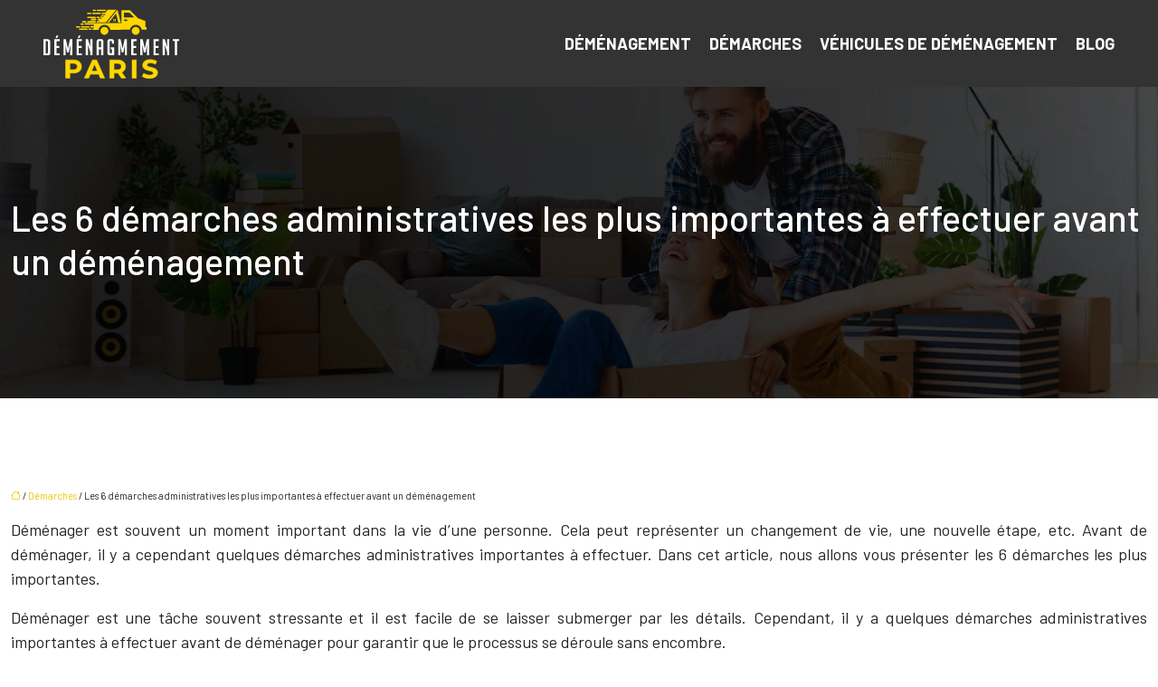

--- FILE ---
content_type: text/html; charset=UTF-8
request_url: https://www.demenagemement-paris.fr/les-6-demarches-administratives-les-plus-importantes-a-effectuer-avant-un-demenagement/
body_size: 10146
content:
<!DOCTYPE html>
<html lang="fr-FR">
<head>
<meta charset="UTF-8" />
<meta name="viewport" content="width=device-width">
<link rel="shortcut icon" href="/wp-content/uploads/2022/08/favicon.svg" />
<script type="application/ld+json">
{
    "@context": "https://schema.org",
    "@graph": [
        {
            "@type": "WebSite",
            "@id": "https://www.demenagemement-paris.fr#website",
            "url": "https://www.demenagemement-paris.fr",
            "name": "demenagemement-paris",
            "inLanguage": "fr-FR",
            "publisher": {
                "@id": "https://www.demenagemement-paris.fr#organization"
            }
        },
        {
            "@type": "Organization",
            "@id": "https://www.demenagemement-paris.fr#organization",
            "name": "demenagemement-paris",
            "url": "https://www.demenagemement-paris.fr",
            "logo": {
                "@type": "ImageObject",
                "@id": "https://www.demenagemement-paris.fr#logo",
                "url": "https://www.demenagemement-paris.fr/wp-content/uploads/2022/08/logo.svg"
            }
        },
        {
            "@type": "Person",
            "@id": "https://www.demenagemement-paris.fr/author/demenagemement-paris#person",
            "name": "admin",
            "jobTitle": "Rédaction Web",
            "url": "https://www.demenagemement-paris.fr/author/demenagemement-paris",
            "worksFor": {
                "@id": "https://www.demenagemement-paris.fr#organization"
            },
            "image": {
                "@type": "ImageObject",
                "url": ""
            }
        },
        {
            "@type": "WebPage",
            "@id": "https://www.demenagemement-paris.fr/les-6-demarches-administratives-les-plus-importantes-a-effectuer-avant-un-demenagement/#webpage",
            "url": "https://www.demenagemement-paris.fr/les-6-demarches-administratives-les-plus-importantes-a-effectuer-avant-un-demenagement/",
            "name": "6 démarches administratives indispensables à effectuer avant de déménager",
            "isPartOf": {
                "@id": "https://www.demenagemement-paris.fr#website"
            },
            "breadcrumb": {
                "@id": "https://www.demenagemement-paris.fr/les-6-demarches-administratives-les-plus-importantes-a-effectuer-avant-un-demenagement/#breadcrumb"
            },
            "inLanguage": "fr_FR"
        },
        {
            "@type": "Article",
            "@id": "https://www.demenagemement-paris.fr/les-6-demarches-administratives-les-plus-importantes-a-effectuer-avant-un-demenagement/#article",
            "headline": "Les 6 démarches administratives les plus importantes à effectuer avant un déménagement",
            "description": "Quelles sont les meilleures démarches administratives à effectuer avant un déménagement ? Découvrez les six démarches les plus importantes à effectuer avant de déménager pour garantir une transition en douceur",
            "mainEntityOfPage": {
                "@id": "https://www.demenagemement-paris.fr/les-6-demarches-administratives-les-plus-importantes-a-effectuer-avant-un-demenagement/#webpage"
            },
            "wordCount": 1104,
            "isAccessibleForFree": true,
            "articleSection": [
                "Démarches"
            ],
            "datePublished": "2022-08-28T12:45:58+00:00",
            "author": {
                "@id": "https://www.demenagemement-paris.fr/author/demenagemement-paris#person"
            },
            "publisher": {
                "@id": "https://www.demenagemement-paris.fr#organization"
            },
            "inLanguage": "fr-FR"
        },
        {
            "@type": "BreadcrumbList",
            "@id": "https://www.demenagemement-paris.fr/les-6-demarches-administratives-les-plus-importantes-a-effectuer-avant-un-demenagement/#breadcrumb",
            "itemListElement": [
                {
                    "@type": "ListItem",
                    "position": 1,
                    "name": "Accueil",
                    "item": "https://www.demenagemement-paris.fr/"
                },
                {
                    "@type": "ListItem",
                    "position": 2,
                    "name": "Démarches",
                    "item": "https://www.demenagemement-paris.fr/demarches/"
                },
                {
                    "@type": "ListItem",
                    "position": 3,
                    "name": "Les 6 démarches administratives les plus importantes à effectuer avant un déménagement",
                    "item": "https://www.demenagemement-paris.fr/les-6-demarches-administratives-les-plus-importantes-a-effectuer-avant-un-demenagement/"
                }
            ]
        }
    ]
}</script>
<meta name='robots' content='max-image-preview:large' />
<title>6 démarches administratives indispensables à effectuer avant de déménager</title><meta name="description" content="Quelles sont les meilleures démarches administratives à effectuer avant un déménagement ? Découvrez les six démarches les plus importantes à effectuer avant de déménager pour garantir une transition en douceur"><link rel="alternate" title="oEmbed (JSON)" type="application/json+oembed" href="https://www.demenagemement-paris.fr/wp-json/oembed/1.0/embed?url=https%3A%2F%2Fwww.demenagemement-paris.fr%2Fles-6-demarches-administratives-les-plus-importantes-a-effectuer-avant-un-demenagement%2F" />
<link rel="alternate" title="oEmbed (XML)" type="text/xml+oembed" href="https://www.demenagemement-paris.fr/wp-json/oembed/1.0/embed?url=https%3A%2F%2Fwww.demenagemement-paris.fr%2Fles-6-demarches-administratives-les-plus-importantes-a-effectuer-avant-un-demenagement%2F&#038;format=xml" />
<style id='wp-img-auto-sizes-contain-inline-css' type='text/css'>
img:is([sizes=auto i],[sizes^="auto," i]){contain-intrinsic-size:3000px 1500px}
/*# sourceURL=wp-img-auto-sizes-contain-inline-css */
</style>
<style id='wp-block-library-inline-css' type='text/css'>
:root{--wp-block-synced-color:#7a00df;--wp-block-synced-color--rgb:122,0,223;--wp-bound-block-color:var(--wp-block-synced-color);--wp-editor-canvas-background:#ddd;--wp-admin-theme-color:#007cba;--wp-admin-theme-color--rgb:0,124,186;--wp-admin-theme-color-darker-10:#006ba1;--wp-admin-theme-color-darker-10--rgb:0,107,160.5;--wp-admin-theme-color-darker-20:#005a87;--wp-admin-theme-color-darker-20--rgb:0,90,135;--wp-admin-border-width-focus:2px}@media (min-resolution:192dpi){:root{--wp-admin-border-width-focus:1.5px}}.wp-element-button{cursor:pointer}:root .has-very-light-gray-background-color{background-color:#eee}:root .has-very-dark-gray-background-color{background-color:#313131}:root .has-very-light-gray-color{color:#eee}:root .has-very-dark-gray-color{color:#313131}:root .has-vivid-green-cyan-to-vivid-cyan-blue-gradient-background{background:linear-gradient(135deg,#00d084,#0693e3)}:root .has-purple-crush-gradient-background{background:linear-gradient(135deg,#34e2e4,#4721fb 50%,#ab1dfe)}:root .has-hazy-dawn-gradient-background{background:linear-gradient(135deg,#faaca8,#dad0ec)}:root .has-subdued-olive-gradient-background{background:linear-gradient(135deg,#fafae1,#67a671)}:root .has-atomic-cream-gradient-background{background:linear-gradient(135deg,#fdd79a,#004a59)}:root .has-nightshade-gradient-background{background:linear-gradient(135deg,#330968,#31cdcf)}:root .has-midnight-gradient-background{background:linear-gradient(135deg,#020381,#2874fc)}:root{--wp--preset--font-size--normal:16px;--wp--preset--font-size--huge:42px}.has-regular-font-size{font-size:1em}.has-larger-font-size{font-size:2.625em}.has-normal-font-size{font-size:var(--wp--preset--font-size--normal)}.has-huge-font-size{font-size:var(--wp--preset--font-size--huge)}.has-text-align-center{text-align:center}.has-text-align-left{text-align:left}.has-text-align-right{text-align:right}.has-fit-text{white-space:nowrap!important}#end-resizable-editor-section{display:none}.aligncenter{clear:both}.items-justified-left{justify-content:flex-start}.items-justified-center{justify-content:center}.items-justified-right{justify-content:flex-end}.items-justified-space-between{justify-content:space-between}.screen-reader-text{border:0;clip-path:inset(50%);height:1px;margin:-1px;overflow:hidden;padding:0;position:absolute;width:1px;word-wrap:normal!important}.screen-reader-text:focus{background-color:#ddd;clip-path:none;color:#444;display:block;font-size:1em;height:auto;left:5px;line-height:normal;padding:15px 23px 14px;text-decoration:none;top:5px;width:auto;z-index:100000}html :where(.has-border-color){border-style:solid}html :where([style*=border-top-color]){border-top-style:solid}html :where([style*=border-right-color]){border-right-style:solid}html :where([style*=border-bottom-color]){border-bottom-style:solid}html :where([style*=border-left-color]){border-left-style:solid}html :where([style*=border-width]){border-style:solid}html :where([style*=border-top-width]){border-top-style:solid}html :where([style*=border-right-width]){border-right-style:solid}html :where([style*=border-bottom-width]){border-bottom-style:solid}html :where([style*=border-left-width]){border-left-style:solid}html :where(img[class*=wp-image-]){height:auto;max-width:100%}:where(figure){margin:0 0 1em}html :where(.is-position-sticky){--wp-admin--admin-bar--position-offset:var(--wp-admin--admin-bar--height,0px)}@media screen and (max-width:600px){html :where(.is-position-sticky){--wp-admin--admin-bar--position-offset:0px}}

/*# sourceURL=wp-block-library-inline-css */
</style><style id='global-styles-inline-css' type='text/css'>
:root{--wp--preset--aspect-ratio--square: 1;--wp--preset--aspect-ratio--4-3: 4/3;--wp--preset--aspect-ratio--3-4: 3/4;--wp--preset--aspect-ratio--3-2: 3/2;--wp--preset--aspect-ratio--2-3: 2/3;--wp--preset--aspect-ratio--16-9: 16/9;--wp--preset--aspect-ratio--9-16: 9/16;--wp--preset--color--black: #000000;--wp--preset--color--cyan-bluish-gray: #abb8c3;--wp--preset--color--white: #ffffff;--wp--preset--color--pale-pink: #f78da7;--wp--preset--color--vivid-red: #cf2e2e;--wp--preset--color--luminous-vivid-orange: #ff6900;--wp--preset--color--luminous-vivid-amber: #fcb900;--wp--preset--color--light-green-cyan: #7bdcb5;--wp--preset--color--vivid-green-cyan: #00d084;--wp--preset--color--pale-cyan-blue: #8ed1fc;--wp--preset--color--vivid-cyan-blue: #0693e3;--wp--preset--color--vivid-purple: #9b51e0;--wp--preset--color--base: #f9f9f9;--wp--preset--color--base-2: #ffffff;--wp--preset--color--contrast: #111111;--wp--preset--color--contrast-2: #636363;--wp--preset--color--contrast-3: #A4A4A4;--wp--preset--color--accent: #cfcabe;--wp--preset--color--accent-2: #c2a990;--wp--preset--color--accent-3: #d8613c;--wp--preset--color--accent-4: #b1c5a4;--wp--preset--color--accent-5: #b5bdbc;--wp--preset--gradient--vivid-cyan-blue-to-vivid-purple: linear-gradient(135deg,rgb(6,147,227) 0%,rgb(155,81,224) 100%);--wp--preset--gradient--light-green-cyan-to-vivid-green-cyan: linear-gradient(135deg,rgb(122,220,180) 0%,rgb(0,208,130) 100%);--wp--preset--gradient--luminous-vivid-amber-to-luminous-vivid-orange: linear-gradient(135deg,rgb(252,185,0) 0%,rgb(255,105,0) 100%);--wp--preset--gradient--luminous-vivid-orange-to-vivid-red: linear-gradient(135deg,rgb(255,105,0) 0%,rgb(207,46,46) 100%);--wp--preset--gradient--very-light-gray-to-cyan-bluish-gray: linear-gradient(135deg,rgb(238,238,238) 0%,rgb(169,184,195) 100%);--wp--preset--gradient--cool-to-warm-spectrum: linear-gradient(135deg,rgb(74,234,220) 0%,rgb(151,120,209) 20%,rgb(207,42,186) 40%,rgb(238,44,130) 60%,rgb(251,105,98) 80%,rgb(254,248,76) 100%);--wp--preset--gradient--blush-light-purple: linear-gradient(135deg,rgb(255,206,236) 0%,rgb(152,150,240) 100%);--wp--preset--gradient--blush-bordeaux: linear-gradient(135deg,rgb(254,205,165) 0%,rgb(254,45,45) 50%,rgb(107,0,62) 100%);--wp--preset--gradient--luminous-dusk: linear-gradient(135deg,rgb(255,203,112) 0%,rgb(199,81,192) 50%,rgb(65,88,208) 100%);--wp--preset--gradient--pale-ocean: linear-gradient(135deg,rgb(255,245,203) 0%,rgb(182,227,212) 50%,rgb(51,167,181) 100%);--wp--preset--gradient--electric-grass: linear-gradient(135deg,rgb(202,248,128) 0%,rgb(113,206,126) 100%);--wp--preset--gradient--midnight: linear-gradient(135deg,rgb(2,3,129) 0%,rgb(40,116,252) 100%);--wp--preset--gradient--gradient-1: linear-gradient(to bottom, #cfcabe 0%, #F9F9F9 100%);--wp--preset--gradient--gradient-2: linear-gradient(to bottom, #C2A990 0%, #F9F9F9 100%);--wp--preset--gradient--gradient-3: linear-gradient(to bottom, #D8613C 0%, #F9F9F9 100%);--wp--preset--gradient--gradient-4: linear-gradient(to bottom, #B1C5A4 0%, #F9F9F9 100%);--wp--preset--gradient--gradient-5: linear-gradient(to bottom, #B5BDBC 0%, #F9F9F9 100%);--wp--preset--gradient--gradient-6: linear-gradient(to bottom, #A4A4A4 0%, #F9F9F9 100%);--wp--preset--gradient--gradient-7: linear-gradient(to bottom, #cfcabe 50%, #F9F9F9 50%);--wp--preset--gradient--gradient-8: linear-gradient(to bottom, #C2A990 50%, #F9F9F9 50%);--wp--preset--gradient--gradient-9: linear-gradient(to bottom, #D8613C 50%, #F9F9F9 50%);--wp--preset--gradient--gradient-10: linear-gradient(to bottom, #B1C5A4 50%, #F9F9F9 50%);--wp--preset--gradient--gradient-11: linear-gradient(to bottom, #B5BDBC 50%, #F9F9F9 50%);--wp--preset--gradient--gradient-12: linear-gradient(to bottom, #A4A4A4 50%, #F9F9F9 50%);--wp--preset--font-size--small: 13px;--wp--preset--font-size--medium: 20px;--wp--preset--font-size--large: 36px;--wp--preset--font-size--x-large: 42px;--wp--preset--spacing--20: min(1.5rem, 2vw);--wp--preset--spacing--30: min(2.5rem, 3vw);--wp--preset--spacing--40: min(4rem, 5vw);--wp--preset--spacing--50: min(6.5rem, 8vw);--wp--preset--spacing--60: min(10.5rem, 13vw);--wp--preset--spacing--70: 3.38rem;--wp--preset--spacing--80: 5.06rem;--wp--preset--spacing--10: 1rem;--wp--preset--shadow--natural: 6px 6px 9px rgba(0, 0, 0, 0.2);--wp--preset--shadow--deep: 12px 12px 50px rgba(0, 0, 0, 0.4);--wp--preset--shadow--sharp: 6px 6px 0px rgba(0, 0, 0, 0.2);--wp--preset--shadow--outlined: 6px 6px 0px -3px rgb(255, 255, 255), 6px 6px rgb(0, 0, 0);--wp--preset--shadow--crisp: 6px 6px 0px rgb(0, 0, 0);}:root { --wp--style--global--content-size: 1320px;--wp--style--global--wide-size: 1920px; }:where(body) { margin: 0; }.wp-site-blocks { padding-top: var(--wp--style--root--padding-top); padding-bottom: var(--wp--style--root--padding-bottom); }.has-global-padding { padding-right: var(--wp--style--root--padding-right); padding-left: var(--wp--style--root--padding-left); }.has-global-padding > .alignfull { margin-right: calc(var(--wp--style--root--padding-right) * -1); margin-left: calc(var(--wp--style--root--padding-left) * -1); }.has-global-padding :where(:not(.alignfull.is-layout-flow) > .has-global-padding:not(.wp-block-block, .alignfull)) { padding-right: 0; padding-left: 0; }.has-global-padding :where(:not(.alignfull.is-layout-flow) > .has-global-padding:not(.wp-block-block, .alignfull)) > .alignfull { margin-left: 0; margin-right: 0; }.wp-site-blocks > .alignleft { float: left; margin-right: 2em; }.wp-site-blocks > .alignright { float: right; margin-left: 2em; }.wp-site-blocks > .aligncenter { justify-content: center; margin-left: auto; margin-right: auto; }:where(.wp-site-blocks) > * { margin-block-start: 1.2rem; margin-block-end: 0; }:where(.wp-site-blocks) > :first-child { margin-block-start: 0; }:where(.wp-site-blocks) > :last-child { margin-block-end: 0; }:root { --wp--style--block-gap: 1.2rem; }:root :where(.is-layout-flow) > :first-child{margin-block-start: 0;}:root :where(.is-layout-flow) > :last-child{margin-block-end: 0;}:root :where(.is-layout-flow) > *{margin-block-start: 1.2rem;margin-block-end: 0;}:root :where(.is-layout-constrained) > :first-child{margin-block-start: 0;}:root :where(.is-layout-constrained) > :last-child{margin-block-end: 0;}:root :where(.is-layout-constrained) > *{margin-block-start: 1.2rem;margin-block-end: 0;}:root :where(.is-layout-flex){gap: 1.2rem;}:root :where(.is-layout-grid){gap: 1.2rem;}.is-layout-flow > .alignleft{float: left;margin-inline-start: 0;margin-inline-end: 2em;}.is-layout-flow > .alignright{float: right;margin-inline-start: 2em;margin-inline-end: 0;}.is-layout-flow > .aligncenter{margin-left: auto !important;margin-right: auto !important;}.is-layout-constrained > .alignleft{float: left;margin-inline-start: 0;margin-inline-end: 2em;}.is-layout-constrained > .alignright{float: right;margin-inline-start: 2em;margin-inline-end: 0;}.is-layout-constrained > .aligncenter{margin-left: auto !important;margin-right: auto !important;}.is-layout-constrained > :where(:not(.alignleft):not(.alignright):not(.alignfull)){max-width: var(--wp--style--global--content-size);margin-left: auto !important;margin-right: auto !important;}.is-layout-constrained > .alignwide{max-width: var(--wp--style--global--wide-size);}body .is-layout-flex{display: flex;}.is-layout-flex{flex-wrap: wrap;align-items: center;}.is-layout-flex > :is(*, div){margin: 0;}body .is-layout-grid{display: grid;}.is-layout-grid > :is(*, div){margin: 0;}body{--wp--style--root--padding-top: 0px;--wp--style--root--padding-right: var(--wp--preset--spacing--50);--wp--style--root--padding-bottom: 0px;--wp--style--root--padding-left: var(--wp--preset--spacing--50);}a:where(:not(.wp-element-button)){text-decoration: underline;}:root :where(a:where(:not(.wp-element-button)):hover){text-decoration: none;}:root :where(.wp-element-button, .wp-block-button__link){background-color: var(--wp--preset--color--contrast);border-radius: .33rem;border-color: var(--wp--preset--color--contrast);border-width: 0;color: var(--wp--preset--color--base);font-family: inherit;font-size: var(--wp--preset--font-size--small);font-style: normal;font-weight: 500;letter-spacing: inherit;line-height: inherit;padding-top: 0.6rem;padding-right: 1rem;padding-bottom: 0.6rem;padding-left: 1rem;text-decoration: none;text-transform: inherit;}:root :where(.wp-element-button:hover, .wp-block-button__link:hover){background-color: var(--wp--preset--color--contrast-2);border-color: var(--wp--preset--color--contrast-2);color: var(--wp--preset--color--base);}:root :where(.wp-element-button:focus, .wp-block-button__link:focus){background-color: var(--wp--preset--color--contrast-2);border-color: var(--wp--preset--color--contrast-2);color: var(--wp--preset--color--base);outline-color: var(--wp--preset--color--contrast);outline-offset: 2px;outline-style: dotted;outline-width: 1px;}:root :where(.wp-element-button:active, .wp-block-button__link:active){background-color: var(--wp--preset--color--contrast);color: var(--wp--preset--color--base);}:root :where(.wp-element-caption, .wp-block-audio figcaption, .wp-block-embed figcaption, .wp-block-gallery figcaption, .wp-block-image figcaption, .wp-block-table figcaption, .wp-block-video figcaption){color: var(--wp--preset--color--contrast-2);font-family: var(--wp--preset--font-family--body);font-size: 0.8rem;}.has-black-color{color: var(--wp--preset--color--black) !important;}.has-cyan-bluish-gray-color{color: var(--wp--preset--color--cyan-bluish-gray) !important;}.has-white-color{color: var(--wp--preset--color--white) !important;}.has-pale-pink-color{color: var(--wp--preset--color--pale-pink) !important;}.has-vivid-red-color{color: var(--wp--preset--color--vivid-red) !important;}.has-luminous-vivid-orange-color{color: var(--wp--preset--color--luminous-vivid-orange) !important;}.has-luminous-vivid-amber-color{color: var(--wp--preset--color--luminous-vivid-amber) !important;}.has-light-green-cyan-color{color: var(--wp--preset--color--light-green-cyan) !important;}.has-vivid-green-cyan-color{color: var(--wp--preset--color--vivid-green-cyan) !important;}.has-pale-cyan-blue-color{color: var(--wp--preset--color--pale-cyan-blue) !important;}.has-vivid-cyan-blue-color{color: var(--wp--preset--color--vivid-cyan-blue) !important;}.has-vivid-purple-color{color: var(--wp--preset--color--vivid-purple) !important;}.has-base-color{color: var(--wp--preset--color--base) !important;}.has-base-2-color{color: var(--wp--preset--color--base-2) !important;}.has-contrast-color{color: var(--wp--preset--color--contrast) !important;}.has-contrast-2-color{color: var(--wp--preset--color--contrast-2) !important;}.has-contrast-3-color{color: var(--wp--preset--color--contrast-3) !important;}.has-accent-color{color: var(--wp--preset--color--accent) !important;}.has-accent-2-color{color: var(--wp--preset--color--accent-2) !important;}.has-accent-3-color{color: var(--wp--preset--color--accent-3) !important;}.has-accent-4-color{color: var(--wp--preset--color--accent-4) !important;}.has-accent-5-color{color: var(--wp--preset--color--accent-5) !important;}.has-black-background-color{background-color: var(--wp--preset--color--black) !important;}.has-cyan-bluish-gray-background-color{background-color: var(--wp--preset--color--cyan-bluish-gray) !important;}.has-white-background-color{background-color: var(--wp--preset--color--white) !important;}.has-pale-pink-background-color{background-color: var(--wp--preset--color--pale-pink) !important;}.has-vivid-red-background-color{background-color: var(--wp--preset--color--vivid-red) !important;}.has-luminous-vivid-orange-background-color{background-color: var(--wp--preset--color--luminous-vivid-orange) !important;}.has-luminous-vivid-amber-background-color{background-color: var(--wp--preset--color--luminous-vivid-amber) !important;}.has-light-green-cyan-background-color{background-color: var(--wp--preset--color--light-green-cyan) !important;}.has-vivid-green-cyan-background-color{background-color: var(--wp--preset--color--vivid-green-cyan) !important;}.has-pale-cyan-blue-background-color{background-color: var(--wp--preset--color--pale-cyan-blue) !important;}.has-vivid-cyan-blue-background-color{background-color: var(--wp--preset--color--vivid-cyan-blue) !important;}.has-vivid-purple-background-color{background-color: var(--wp--preset--color--vivid-purple) !important;}.has-base-background-color{background-color: var(--wp--preset--color--base) !important;}.has-base-2-background-color{background-color: var(--wp--preset--color--base-2) !important;}.has-contrast-background-color{background-color: var(--wp--preset--color--contrast) !important;}.has-contrast-2-background-color{background-color: var(--wp--preset--color--contrast-2) !important;}.has-contrast-3-background-color{background-color: var(--wp--preset--color--contrast-3) !important;}.has-accent-background-color{background-color: var(--wp--preset--color--accent) !important;}.has-accent-2-background-color{background-color: var(--wp--preset--color--accent-2) !important;}.has-accent-3-background-color{background-color: var(--wp--preset--color--accent-3) !important;}.has-accent-4-background-color{background-color: var(--wp--preset--color--accent-4) !important;}.has-accent-5-background-color{background-color: var(--wp--preset--color--accent-5) !important;}.has-black-border-color{border-color: var(--wp--preset--color--black) !important;}.has-cyan-bluish-gray-border-color{border-color: var(--wp--preset--color--cyan-bluish-gray) !important;}.has-white-border-color{border-color: var(--wp--preset--color--white) !important;}.has-pale-pink-border-color{border-color: var(--wp--preset--color--pale-pink) !important;}.has-vivid-red-border-color{border-color: var(--wp--preset--color--vivid-red) !important;}.has-luminous-vivid-orange-border-color{border-color: var(--wp--preset--color--luminous-vivid-orange) !important;}.has-luminous-vivid-amber-border-color{border-color: var(--wp--preset--color--luminous-vivid-amber) !important;}.has-light-green-cyan-border-color{border-color: var(--wp--preset--color--light-green-cyan) !important;}.has-vivid-green-cyan-border-color{border-color: var(--wp--preset--color--vivid-green-cyan) !important;}.has-pale-cyan-blue-border-color{border-color: var(--wp--preset--color--pale-cyan-blue) !important;}.has-vivid-cyan-blue-border-color{border-color: var(--wp--preset--color--vivid-cyan-blue) !important;}.has-vivid-purple-border-color{border-color: var(--wp--preset--color--vivid-purple) !important;}.has-base-border-color{border-color: var(--wp--preset--color--base) !important;}.has-base-2-border-color{border-color: var(--wp--preset--color--base-2) !important;}.has-contrast-border-color{border-color: var(--wp--preset--color--contrast) !important;}.has-contrast-2-border-color{border-color: var(--wp--preset--color--contrast-2) !important;}.has-contrast-3-border-color{border-color: var(--wp--preset--color--contrast-3) !important;}.has-accent-border-color{border-color: var(--wp--preset--color--accent) !important;}.has-accent-2-border-color{border-color: var(--wp--preset--color--accent-2) !important;}.has-accent-3-border-color{border-color: var(--wp--preset--color--accent-3) !important;}.has-accent-4-border-color{border-color: var(--wp--preset--color--accent-4) !important;}.has-accent-5-border-color{border-color: var(--wp--preset--color--accent-5) !important;}.has-vivid-cyan-blue-to-vivid-purple-gradient-background{background: var(--wp--preset--gradient--vivid-cyan-blue-to-vivid-purple) !important;}.has-light-green-cyan-to-vivid-green-cyan-gradient-background{background: var(--wp--preset--gradient--light-green-cyan-to-vivid-green-cyan) !important;}.has-luminous-vivid-amber-to-luminous-vivid-orange-gradient-background{background: var(--wp--preset--gradient--luminous-vivid-amber-to-luminous-vivid-orange) !important;}.has-luminous-vivid-orange-to-vivid-red-gradient-background{background: var(--wp--preset--gradient--luminous-vivid-orange-to-vivid-red) !important;}.has-very-light-gray-to-cyan-bluish-gray-gradient-background{background: var(--wp--preset--gradient--very-light-gray-to-cyan-bluish-gray) !important;}.has-cool-to-warm-spectrum-gradient-background{background: var(--wp--preset--gradient--cool-to-warm-spectrum) !important;}.has-blush-light-purple-gradient-background{background: var(--wp--preset--gradient--blush-light-purple) !important;}.has-blush-bordeaux-gradient-background{background: var(--wp--preset--gradient--blush-bordeaux) !important;}.has-luminous-dusk-gradient-background{background: var(--wp--preset--gradient--luminous-dusk) !important;}.has-pale-ocean-gradient-background{background: var(--wp--preset--gradient--pale-ocean) !important;}.has-electric-grass-gradient-background{background: var(--wp--preset--gradient--electric-grass) !important;}.has-midnight-gradient-background{background: var(--wp--preset--gradient--midnight) !important;}.has-gradient-1-gradient-background{background: var(--wp--preset--gradient--gradient-1) !important;}.has-gradient-2-gradient-background{background: var(--wp--preset--gradient--gradient-2) !important;}.has-gradient-3-gradient-background{background: var(--wp--preset--gradient--gradient-3) !important;}.has-gradient-4-gradient-background{background: var(--wp--preset--gradient--gradient-4) !important;}.has-gradient-5-gradient-background{background: var(--wp--preset--gradient--gradient-5) !important;}.has-gradient-6-gradient-background{background: var(--wp--preset--gradient--gradient-6) !important;}.has-gradient-7-gradient-background{background: var(--wp--preset--gradient--gradient-7) !important;}.has-gradient-8-gradient-background{background: var(--wp--preset--gradient--gradient-8) !important;}.has-gradient-9-gradient-background{background: var(--wp--preset--gradient--gradient-9) !important;}.has-gradient-10-gradient-background{background: var(--wp--preset--gradient--gradient-10) !important;}.has-gradient-11-gradient-background{background: var(--wp--preset--gradient--gradient-11) !important;}.has-gradient-12-gradient-background{background: var(--wp--preset--gradient--gradient-12) !important;}.has-small-font-size{font-size: var(--wp--preset--font-size--small) !important;}.has-medium-font-size{font-size: var(--wp--preset--font-size--medium) !important;}.has-large-font-size{font-size: var(--wp--preset--font-size--large) !important;}.has-x-large-font-size{font-size: var(--wp--preset--font-size--x-large) !important;}
/*# sourceURL=global-styles-inline-css */
</style>

<link rel='stylesheet' id='default-css' href='https://www.demenagemement-paris.fr/wp-content/themes/factory-templates-4/style.css?ver=c9b28de7cdc3dbcd5800f2021ff3abc9' type='text/css' media='all' />
<link rel='stylesheet' id='bootstrap5-css' href='https://www.demenagemement-paris.fr/wp-content/themes/factory-templates-4/css/bootstrap.min.css?ver=c9b28de7cdc3dbcd5800f2021ff3abc9' type='text/css' media='all' />
<link rel='stylesheet' id='bootstrap-icon-css' href='https://www.demenagemement-paris.fr/wp-content/themes/factory-templates-4/css/bootstrap-icons.css?ver=c9b28de7cdc3dbcd5800f2021ff3abc9' type='text/css' media='all' />
<link rel='stylesheet' id='global-css' href='https://www.demenagemement-paris.fr/wp-content/themes/factory-templates-4/css/global.css?ver=c9b28de7cdc3dbcd5800f2021ff3abc9' type='text/css' media='all' />
<link rel='stylesheet' id='light-theme-css' href='https://www.demenagemement-paris.fr/wp-content/themes/factory-templates-4/css/light.css?ver=c9b28de7cdc3dbcd5800f2021ff3abc9' type='text/css' media='all' />
<script type="text/javascript" src="https://code.jquery.com/jquery-3.2.1.min.js?ver=c9b28de7cdc3dbcd5800f2021ff3abc9" id="jquery3.2.1-js"></script>
<script type="text/javascript" src="https://www.demenagemement-paris.fr/wp-content/themes/factory-templates-4/js/fn.js?ver=c9b28de7cdc3dbcd5800f2021ff3abc9" id="default_script-js"></script>
<link rel="https://api.w.org/" href="https://www.demenagemement-paris.fr/wp-json/" /><link rel="alternate" title="JSON" type="application/json" href="https://www.demenagemement-paris.fr/wp-json/wp/v2/posts/530" /><link rel="EditURI" type="application/rsd+xml" title="RSD" href="https://www.demenagemement-paris.fr/xmlrpc.php?rsd" />
<link rel="canonical" href="https://www.demenagemement-paris.fr/les-6-demarches-administratives-les-plus-importantes-a-effectuer-avant-un-demenagement/" />
<link rel='shortlink' href='https://www.demenagemement-paris.fr/?p=530' />
 
<link rel="preconnect" href="https://fonts.googleapis.com">
<link rel="preconnect" href="https://fonts.gstatic.com" crossorigin>
<link href="https://fonts.googleapis.com/css2?family=Barlow:ital,wght@0,100;0,200;0,300;0,400;0,500;0,600;0,700;0,800;0,900;1,100;1,200;1,300;1,400;1,500;1,600;1,700;1,800;1,900&display=swap" rel="stylesheet">
<meta name="google-site-verification" content="uAKXDsEY0n4uh4RXz2dmX_8jmtATOWZLC0Z90rABxgc" />
 
<style type="text/css">
.default_color_background,.menu-bars{background-color : #fed700 }.default_color_text,a,h1 span,h2 span,h3 span,h4 span,h5 span,h6 span{color :#fed700 }.navigation li a,.navigation li.disabled,.navigation li.active a,.owl-dots .owl-dot.active span,.owl-dots .owl-dot:hover span{background-color: #fed700;}
.block-spc{border-color:#fed700}
.page-content a{color : #ebc805 }.page-content a:hover{color : #006ffe }.home .body-content a{color : #006ffe }.home .body-content a:hover{color : #ff6509 }nav .navbar-toggler{background-color:#fff}body:not(.home) .main-navigation{background-color:#333}.main-navigation.scrolled{background-color:#333;}.main-navigation .logo-main{height: 77px;}.main-navigation  .logo-sticky{height: 55px;}nav li a{font-size:18px;}nav li a{line-height:60px;}nav li a{color:#ffffff!important;}nav li:hover > a,.current-menu-item > a{color:#fed700!important;}.sub-menu a{color:#ddb800!important;}.archive h1{color:#fff!important;}.archive h1{text-align:left!important;} .archive h2,.cat-description h2{font-size:25px} .archive h2 a,.cat-description h2{color:#333!important;}.archive .readmore{background-color:#FED700;}.archive .readmore{color:#333333;}.archive .readmore:hover{background-color:#ffdd68;}.archive .readmore:hover{color:#333333;}.archive .readmore{padding:10px 10px;}.single h1{color:#fff!important;} .single .post-content a{color:#ebc805} .single .post-content a:hover{color:#006ffe}.single h1{text-align:left!important;}.single h1{font-size: 40px}.single h2{font-size: 25px}.single h3{font-size: 21px}.single h4{font-size: 18px}.single h5{font-size: 16px}.single h6{font-size: 14px}footer{background-position:top }  footer a{color: #FED700} footer{padding:60px 0px} </style>
<style>:root {
    --color-primary: #fed700;
    --color-primary-light: #ffff00;
    --color-primary-dark: #b19600;
    --color-primary-hover: #e4c100;
    --color-primary-muted: #ffff00;
            --color-background: #fff;
    --color-text: #000000;
} </style>
<style id="custom-st" type="text/css">
html{overflow-x:hidden;}h1,h2,h3,h4,h5,h6{font-family:barlow;}nav li a{font-weight:700;font-family:barlow;-webkit-transition:.3s;transition:.3s;text-transform:uppercase;}nav li li a {line-height:30px;}body{font-weight:400;font-family:barlow;font-size:18px;}footer .copyright{color:#959595;margin-top:30px;}.triangle{margin-top:-322px !important;position:relative;z-index:1;}.gris-box-img img{border-radius:50%;box-shadow:0px 0px 17px 0px rgba(0,0,0,0.66);width:75%;z-index:9;}.gris-box{position:relative;top:-100px;z-index:-1;box-shadow:rgba(0,0,0,0.1) 0px 0px 17px 0px;}.widget_footer{text-align:center;}.widget_footer .footer-widget{font-size:38px;border-bottom:0px solid;margin-bottom:16px;color:#fff;font-weight:700;margin-top:30px;text-transform:uppercase;}footer p {color:#fff;text-align:center !important}.main-navigation .menu-item-has-children:after{top:27px;right:-18px;color:#fff;}.widget_sidebar .sidebar-widget{font-size:22px;border-bottom:0px solid;margin-bottom:10px;font-weight:500;}@media(max-width:969px){.main-navigation{background-color:#333;}.gris-box{top:0 !important;}.classic-menu li a{padding:0px;line-height:29px;}}</style>
</head> 

<body class="wp-singular post-template-default single single-post postid-530 single-format-standard wp-theme-factory-templates-4 catid-3" style="">

<div class="main-navigation  container-fluid is_sticky ">
<nav class="navbar navbar-expand-lg px-5 container-fluid">

<a id="logo" href="https://www.demenagemement-paris.fr">
<img class="logo-main" src="/wp-content/uploads/2022/08/logo.svg"  width="150px"   height="77px"  alt="logo">
<img class="logo-sticky" src="/wp-content/uploads/2022/08/logo.svg" width="auto" height="55px" alt="logo"></a>

    <button class="navbar-toggler" type="button" data-bs-toggle="collapse" data-bs-target="#navbarSupportedContent" aria-controls="navbarSupportedContent" aria-expanded="false" aria-label="Toggle navigation">
      <span class="navbar-toggler-icon"><i class="bi bi-list"></i></span>
    </button>

    <div class="collapse navbar-collapse" id="navbarSupportedContent">

<ul id="main-menu" class="classic-menu navbar-nav ms-auto mb-2 mb-lg-0"><li id="menu-item-554" class="menu-item menu-item-type-taxonomy menu-item-object-category"><a href="https://www.demenagemement-paris.fr/demenagement/">Déménagement</a></li>
<li id="menu-item-553" class="menu-item menu-item-type-taxonomy menu-item-object-category current-post-ancestor current-menu-parent current-post-parent"><a href="https://www.demenagemement-paris.fr/demarches/">Démarches</a></li>
<li id="menu-item-555" class="menu-item menu-item-type-taxonomy menu-item-object-category"><a href="https://www.demenagemement-paris.fr/vehicules-de-demenagement/">Véhicules de déménagement</a></li>
<li id="menu-item-552" class="menu-item menu-item-type-taxonomy menu-item-object-category"><a href="https://www.demenagemement-paris.fr/blog/">Blog</a></li>
</ul>
</div>
</nav>
</div><!--menu-->
<div style="background-color:demenagemement-paris" class="body-content     ">
  

<div class="container-fluid subheader" style="background-position:top;background-image:url(/wp-content/uploads/2024/11/demenagement-categ-1.webp);background-color:;">
<div id="mask" style=""></div>	
<div class="container-xxl"><h1 class="title">Les 6 démarches administratives les plus importantes à effectuer avant un déménagement</h1></div></div>



<div class="post-content container-xxl"> 


<div class="row">
<div class="  col-xxl-9  col-md-12">	



<div class="all-post-content">
<article>
<div style="font-size: 11px" class="breadcrumb"><a href="/"><i class="bi bi-house"></i></a>&nbsp;/&nbsp;<a href="https://www.demenagemement-paris.fr/demarches/">Démarches</a>&nbsp;/&nbsp;Les 6 démarches administratives les plus importantes à effectuer avant un déménagement</div>
<div class="the-post">





<div style="text-align:justify">
<p>Déménager est souvent un moment important dans la vie d’une personne. Cela peut représenter un changement de vie, une nouvelle étape, etc. Avant de déménager, il y a cependant quelques démarches administratives importantes à effectuer. Dans cet article, nous allons vous présenter les 6 démarches les plus importantes.</p>
<p>Déménager est une tâche souvent stressante et il est facile de se laisser submerger par les détails. Cependant, il y a quelques démarches administratives importantes à effectuer avant de déménager pour garantir que le processus se déroule sans encombre. </p>
<h2>Obtenir un certificat de changement d’adresse auprès de votre administration locale</h2>
<p>Changer d’adresse est l’une des démarches administratives les plus importantes à effectuer avant un déménagement. Il est important de mettre à jour votre adresse auprès de votre administration locale afin de recevoir votre courrier et vos factures à votre nouvelle adresse. Vous pouvez obtenir un certificat de changement d’adresse auprès de votre administration locale.</p>
<h2>Informer votre entreprise de votre changement d’adresse</h2>
<p>Avant de déménager, il est important de prendre quelques démarches administratives en informer votre entreprise de votre changement d’adresse. Votre entreprise aura besoin de votre nouvelle adresse pour vous envoyer votre courrier, vos factures et vos documents importants. Il est donc important de mettre à jour votre adresse auprès de votre entreprise avant de déménager. Vous pouvez informer votre entreprise de votre changement d’adresse en ligne, par téléphone ou en personne.</p>
<h2>Demander une confirmation de vos droits aux allocations chômage</h2>
<p>Avant de déménager, il est important de s’assurer que vous êtes bien inscrit au chômage et que vous avez tous les justificatifs nécessaires. Vous devez donc contacter Pôle emploi et leur demander une confirmation de vos droits aux allocations chômage. Ils vous enverront ensuite tous les documents nécessaires, que vous devrez ensuite remplir et renvoyer avant votre déménagement.</p>
<h2>Informer la Caisse des allocations familiales (CAF) de votre changement d’adresse</h2>
<p>Informer la Caisse des allocations familiales (CAF) de votre changement d’adresse est l’une des 6 démarches administratives les plus importantes à effectuer avant un déménagement.</p>
<p>Vous devez informer la CAF de votre changement d’adresse afin que vos allocatifs soient correctement calculés et que vous receviez les prestations auxquelles vous avez droit. Vous pouvez informer la CAF de votre changement d’adresse en ligne, par courrier ou en vous rendant dans une de leurs agences. Si vous ne informez pas la CAF de votre changement d’adresse, vous risquez de ne pas recevoir les prestations auxquelles vous avez droit ou de recevoir des prestations moins élevées que celles auxquelles vous auriez eu droit. Par conséquent, il est important de s’assurer que la CAF est au courant de votre changement d’adresse avant de déménager.</p>
<h2>Inscrire vos enfants dans leur nouvelle école</h2>
<p>Avant de déménager, il y a 6 démarches administratives importantes à effectuer, notamment l’inscription de vos enfants dans leur nouvelle école. Si vous avez des enfants, l’une des premières choses à faire est de vous renseigner sur les écoles publiques et privées de la nouvelle ville. Il est important de faire une recherche approfondie car, selon l’âge de vos enfants, il y a certaines écoles qui sont mieux adaptées que d’autres. Une fois que vous avez trouvé l’école qui convient le mieux à vos enfants, il faut s’inscrire. Pour s’inscrire, il faut se rendre dans l’école avec une photocopie de la carte d’identité des enfants, une photocopie du livret de famille et une photocopie du justificatif de domicile. Il est important de se renseigner sur les documents nécessaires car, selon l’école, ils peuvent être légèrement différents. Une fois que vous avez tous les documents nécessaires, vous pouvez commencer la procédure d’inscription en remplissant le formulaire de demande d’inscription. Il est important de bien remplir ce formulaire car, selon les informations que vous y mettrez, vos enfants pourront être orientés dans une certaine classe. Une fois le formulaire de demande d’inscription rempli, il faut le déposer dans l’école avec les documents nécessaires. Il est important de se renseigner sur les délais d’inscription car, selon l’école, ils peuvent être légèrement différents. Une fois que vous avez déposé le formulaire de demande d’inscription et les documents nécessaires, il faut attendre la confirmation de l’inscription par l’école. Cette confirmation vous sera envoyée par courrier et il est important de la garder précieusement car elle vous sera utile pour les prochaines démarches administratives.</p>
<h2>Faire suivre votre courrier à votre nouvelle adresse</h2>
<p>Le déménagement est une étape importante dans la vie de tout individu et il est important de prendre les mesures nécessaires pour que tout se passe bien. Une des choses les plus importantes à faire est de faire suivre votre courrier à votre nouvelle adresse. Heureusement, il est facile de faire suivre votre courrier et il y a plusieurs manières de le faire.</p>
<p>La première chose à faire est de contacter votre bureau de poste local et de leur demander de faire suivre votre courrier. Vous devrez leur fournir votre nouvelle adresse et la date à laquelle vous souhaitez que votre courrier soit acheminé. Vous pouvez également demander à ce que votre courrier soit acheminé vers votre nouvelle adresse en ligne sur le site web de La Poste.</p>
<p>Une autre option est de contacter votre fournisseur de services postaux et de leur demander de faire suivre votre courrier. La plupart des fournisseurs de services postaux proposent ce service et ils peuvent généralement le faire pour vous. Vous devrez leur fournir votre nouvelle adresse et la date à laquelle vous souhaitez que votre courrier soit acheminé.</p>
<p>Il existe également des services en ligne qui vous permettent de faire suivre votre courrier. Ces services sont généralement payants, mais ils peuvent être une option viable si vous ne voulez pas contacter votre bureau de poste ou votre fournisseur de services postaux. Ces services en ligne vous permettent de gérer votre courrier en ligne et de le faire suivre à votre nouvelle adresse.</p>
<p>Faire suivre votre courrier est une étape importante à effectuer avant de déménager. Il existe plusieurs manières de le faire et il est important de choisir la méthode qui vous convient le mieux. Si vous prenez les mesures nécessaires, vous pouvez être sûr que votre courrier sera acheminé à votre nouvelle adresse sans aucun problème.</p>
<p>Il est important de se renseigner sur les démarches administratives à effectuer avant un déménagement afin de ne pas oublier quelque chose d’important. Il faut notamment penser à faire changer son adresse auprès de la poste, de son assurance, de son banque, de son électricien et de son fournisseur de gaz.</p>
</div>




</div>
</article>






</div>

</div>	


<div class="col-xxl-3 col-md-12">
<div class="sidebar">
<div class="widget-area">





<div class='widget_sidebar'><div class='sidebar-widget'>À la une</div><div class='textwidget sidebar-ma'><div class="row mb-2"><div class="col-12"><a href="https://www.demenagemement-paris.fr/simplifiez-vos-projets-avec-un-garde-meuble-a-toulouse-sur-mesure/">Simplifiez vos projets avec un garde-meuble à toulouse sur mesure</a></div></div><div class="row mb-2"><div class="col-12"><a href="https://www.demenagemement-paris.fr/les-cles-pour-reussir-dans-la-livraison-rapide-de-materiel-sportif/">Les clés pour réussir dans la livraison rapide de matériel sportif</a></div></div><div class="row mb-2"><div class="col-12"><a href="https://www.demenagemement-paris.fr/comment-etablir-une-checklist-efficace-pour-votre-demenagement/">Comment établir une checklist efficace pour votre déménagement ?</a></div></div><div class="row mb-2"><div class="col-12"><a href="https://www.demenagemement-paris.fr/trouvez-un-garde-meuble-adapte-a-vos-besoins-a-dijon/">Trouvez un garde-meuble adapté à vos besoins à Dijon</a></div></div><div class="row mb-2"><div class="col-12"><a href="https://www.demenagemement-paris.fr/comment-choisir-le-meilleur-garde-meuble-a-vauvert-en-fonction-de-ses-besoins-specifiques/">Comment choisir le meilleur garde-meuble à Vauvert en fonction de ses besoins spécifiques ?</a></div></div></div></div></div><div class='widget_sidebar'><div class='sidebar-widget'>Articles similaires</div><div class='textwidget sidebar-ma'><div class="row mb-2"><div class="col-12"><a href="https://www.demenagemement-paris.fr/demenagement-les-5-erreurs-a-ne-pas-commettre/">Déménagement : les 5 erreurs à ne pas commettre</a></div></div><div class="row mb-2"><div class="col-12"><a href="https://www.demenagemement-paris.fr/comment-eviter-les-mauvaises-surprises-quand-vous-demenagez/">Comment éviter les mauvaises surprises quand vous déménagez ?</a></div></div><div class="row mb-2"><div class="col-12"><a href="https://www.demenagemement-paris.fr/comment-simplifier-vos-demarches-administratives-lors-d-un-demenagement/">Comment simplifier vos démarches administratives lors d&rsquo;un déménagement</a></div></div></div></div>
<style>
	.nav-post-cat .col-6 i{
		display: inline-block;
		position: absolute;
	}
	.nav-post-cat .col-6 a{
		position: relative;
	}
	.nav-post-cat .col-6:nth-child(1) a{
		padding-left: 18px;
		float: left;
	}
	.nav-post-cat .col-6:nth-child(1) i{
		left: 0;
	}
	.nav-post-cat .col-6:nth-child(2) a{
		padding-right: 18px;
		float: right;
	}
	.nav-post-cat .col-6:nth-child(2) i{
		transform: rotate(180deg);
		right: 0;
	}
	.nav-post-cat .col-6:nth-child(2){
		text-align: right;
	}
</style>



</div>
</div>
</div> </div>








</div>

</div><!--body-content-->

<footer class="container-fluid" style="background-image:url(/wp-content/uploads/2024/11/Footer-Demenager.webp); ">
<div class="container-fluid">	
<div class="widgets">
<div class="row">
<div class="col-xxl-3 col-md-12">
</div>
<div class="col-xxl-6 col-md-12">
<div class="widget_footer"><img src="https://www.demenagemement-paris.fr/wp-content/uploads/2022/08/Demenager-esprit-tranquille.svg" class="image wp-image-487  attachment-full size-full" alt="Demenager esprit tranquille" style="max-width: 100%; height: auto;" decoding="async" loading="lazy" /></div><div class="widget_footer"><div class="footer-widget">Déménager l’esprit tranquille</div>			<div class="textwidget"><p class="text-center text-white">Besoin de déménager des machines à laver, déménager des frigos, transporter des bouteilles, des objets fragiles, monter des meubles ? L’intervention d’un déménageur pro allège vos responsabilités pour un déménagement serein et sécurisé. Il se charge du transport routier, remplissage des cartons et déchargement.</p>
</div>
		</div></div>
<div class="col-xxl-3 col-md-12">
</div>
</div>
</div></div>
<div class="copyright container-xxl">
Un accompagnement sur mesure pour ses déménagements.
	
</div></footer>







<script type="speculationrules">
{"prefetch":[{"source":"document","where":{"and":[{"href_matches":"/*"},{"not":{"href_matches":["/wp-*.php","/wp-admin/*","/wp-content/uploads/*","/wp-content/*","/wp-content/plugins/*","/wp-content/themes/factory-templates-4/*","/*\\?(.+)"]}},{"not":{"selector_matches":"a[rel~=\"nofollow\"]"}},{"not":{"selector_matches":".no-prefetch, .no-prefetch a"}}]},"eagerness":"conservative"}]}
</script>
<p class="text-center" style="margin-bottom: 0px"><a href="/plan-du-site/">Plan du site</a></p><script type="text/javascript" src="https://www.demenagemement-paris.fr/wp-content/themes/factory-templates-4/js/bootstrap.bundle.min.js" id="bootstrap5-js"></script>

<script type="text/javascript">
$(document).ready(function() {
$( ".the-post img" ).on( "click", function() {
var url_img = $(this).attr('src');
$('.img-fullscreen').html("<div><img src='"+url_img+"'></div>");
$('.img-fullscreen').fadeIn();
});
$('.img-fullscreen').on( "click", function() {
$(this).empty();
$('.img-fullscreen').hide();
});
//$('.block2.st3:first-child').removeClass("col-2");
//$('.block2.st3:first-child').addClass("col-6 fheight");
});
</script>










<div class="img-fullscreen"></div>

</body>
</html>

--- FILE ---
content_type: image/svg+xml
request_url: https://www.demenagemement-paris.fr/wp-content/uploads/2022/08/logo.svg
body_size: 2415
content:
<?xml version="1.0" encoding="utf-8"?>
<!-- Generator: Adobe Illustrator 24.1.0, SVG Export Plug-In . SVG Version: 6.00 Build 0)  -->
<svg version="1.1" id="Layer_1" xmlns="http://www.w3.org/2000/svg" xmlns:xlink="http://www.w3.org/1999/xlink" x="0px" y="0px"
	 width="150.3px" height="77.1px" viewBox="0 0 150.3 77.1" style="enable-background:new 0 0 150.3 77.1;" xml:space="preserve">
<style type="text/css">
	.st0{fill:#FFFFFF;}
	.st1{fill:#FED700;stroke:#FED700;stroke-width:0.5;stroke-miterlimit:10;}
	.st2{fill-rule:evenodd;clip-rule:evenodd;fill:#FED700;}
	.st3{fill:#FED700;}
	.st4{display:none;}
	.st5{display:inline;}
</style>
<g>
	<path class="st0" d="M0,51.2V33.3h4.2c2.2,0,3.4,1.1,3.4,3.4v11.9c0,1.7-1,2.6-2.9,2.6C4.7,51.2,0,51.2,0,51.2z M2.4,49h1.8
		c0.6,0,0.9-0.3,0.9-0.8V36.7c0-0.9-0.4-1.3-1.1-1.3H2.4V49z"/>
	<path class="st0" d="M12.1,51.2V33.3H18v2.2h-3.5v5.4h3.1V43h-3.1v6H18v2.2H12.1z M15.1,32.1h-1.7l1.1-2.9h2.2L15.1,32.1z"/>
	<path class="st0" d="M27.2,43.8l2.2-10.5H32v17.9h-2.4l0.2-11.7L28,48h-1.8l-1.8-8.5l0.2,11.7h-2.4V33.3h2.6L27.2,43.8z"/>
	<path class="st0" d="M36.8,51.2V33.3h5.9v2.2h-3.5v5.4h3.1V43h-3.1v6h3.5v2.2H36.8z M39.8,32.1h-1.7l1.1-2.9h2.2L39.8,32.1z"/>
	<path class="st0" d="M51.9,41.9v-8.7h2.4v17.9h-2.4v-3.6l-2.6-8.2V51h-2.4V33.3h2.4L51.9,41.9z"/>
	<path class="st0" d="M61.3,51.2h-2.4V36.3c0-2,1-3.1,2.9-3.1h1.8c1.9,0,2.9,1,2.9,3.1v14.8H64v-6.6h-2.7V51.2z M64,42.4v-6
		c0-0.7-0.3-1-1-1h-0.6c-0.7,0-1,0.3-1,1v6H64z"/>
	<path class="st0" d="M74.7,44.6v-2.2h3.6v8.7h-4.7c-1.8,0-2.8-1-2.8-3V36.3c0-2,0.9-3.1,2.8-3.1h1.6c2,0,3,1,3,3.1v1.9H76v-1.6
		c0-0.9-0.3-1.3-1-1.3h-0.6c-0.7,0-1,0.4-1,1.3v11c0,0.9,0.3,1.3,1,1.3H76v-4.4L74.7,44.6L74.7,44.6z"/>
	<path class="st0" d="M87.7,43.8l2.2-10.5h2.6v17.9h-2.4l0.2-11.7L88.5,48h-1.8L85,39.4l0.2,11.7h-2.4V33.3h2.6L87.7,43.8z"/>
	<path class="st0" d="M97.3,51.2V33.3h5.9v2.2h-3.5v5.4h3.1V43h-3.1v6h3.5v2.2H97.3z"/>
	<path class="st0" d="M112.3,43.8l2.2-10.5h2.6v17.9h-2.4l0.2-11.7l-1.8,8.5h-1.8l-1.8-8.5l0.2,11.7h-2.4V33.3h2.6L112.3,43.8z"/>
	<path class="st0" d="M121.9,51.2V33.3h5.9v2.2h-3.5v5.4h3.1V43h-3.1v6h3.5v2.2H121.9z"/>
	<path class="st0" d="M137,41.9v-8.7h2.4v17.9H137v-3.6l-2.6-8.2V51H132V33.3h2.4L137,41.9z"/>
	<path class="st0" d="M148,35.4v15.7h-2.4V35.4h-2.3v-2.2h7v2.2H148z"/>
	<path class="st1" d="M38.1,57.2c1.3,0.6,2.3,1.4,3,2.5s1.1,2.4,1.1,3.9c0,1.5-0.4,2.8-1.1,3.9c-0.7,1.1-1.7,2-3,2.5
		c-1.3,0.6-2.9,0.9-4.7,0.9h-4.1v5.6h-4.7V56.3h8.7C35.2,56.3,36.8,56.6,38.1,57.2z M36.4,66.2c0.7-0.6,1.1-1.5,1.1-2.6
		s-0.4-2-1.1-2.6c-0.7-0.6-1.8-0.9-3.2-0.9h-3.8v7h3.8C34.6,67.2,35.6,66.9,36.4,66.2z"/>
	<path class="st1" d="M61.3,72.2h-9.4l-1.8,4.3h-4.8l9-20.2h4.6l9,20.2H63L61.3,72.2z M59.8,68.7L56.6,61l-3.2,7.7H59.8z"/>
	<path class="st1" d="M86.4,76.5l-3.9-5.6h-0.2h-4.1v5.6h-4.7V56.3h8.7c1.8,0,3.3,0.3,4.7,0.9c1.3,0.6,2.3,1.4,3,2.5
		s1.1,2.4,1.1,3.9c0,1.5-0.4,2.8-1.1,3.9s-1.7,1.9-3.1,2.5l4.5,6.5H86.4z M85.2,61.1c-0.7-0.6-1.8-0.9-3.2-0.9h-3.8v7H82
		c1.4,0,2.5-0.3,3.2-0.9s1.1-1.5,1.1-2.6C86.3,62.5,85.9,61.7,85.2,61.1z"/>
	<path class="st1" d="M98.2,56.3h4.7v20.2h-4.7V56.3z"/>
	<path class="st1" d="M113.1,76.2c-1.5-0.4-2.7-1-3.6-1.7l1.6-3.5c0.9,0.6,1.9,1.1,3.1,1.5s2.4,0.6,3.6,0.6c1.3,0,2.3-0.2,2.9-0.6
		s1-0.9,1-1.6c0-0.5-0.2-0.9-0.6-1.2c-0.4-0.3-0.9-0.6-1.4-0.8c-0.6-0.2-1.4-0.4-2.4-0.6c-1.5-0.4-2.8-0.7-3.8-1.1s-1.8-1-2.5-1.8
		s-1.1-1.9-1.1-3.2c0-1.2,0.3-2.2,1-3.2c0.6-1,1.6-1.7,2.9-2.3s2.8-0.8,4.7-0.8c1.3,0,2.5,0.2,3.8,0.5c1.2,0.3,2.3,0.7,3.2,1.3
		l-1.4,3.5c-1.9-1.1-3.7-1.6-5.6-1.6c-1.3,0-2.3,0.2-2.9,0.6c-0.6,0.4-0.9,1-0.9,1.7s0.4,1.2,1.1,1.5s1.8,0.7,3.3,1
		c1.5,0.4,2.8,0.7,3.8,1.1s1.8,0.9,2.5,1.7c0.7,0.8,1.1,1.9,1.1,3.2c0,1.2-0.3,2.2-1,3.2c-0.6,1-1.6,1.7-2.9,2.3
		c-1.3,0.6-2.9,0.8-4.7,0.8C116.1,76.9,114.6,76.7,113.1,76.2z"/>
</g>
<g>
	<g>
		<g>
			<g>
				<path id="SVGID_5_" class="st2" d="M89.3,3.9h5.9l5.4,5.4H89.3V3.9z M90.1,11.6h2.1c0.4,0,0.8,0.4,0.8,0.8
					c0,0.4-0.4,0.8-0.8,0.8h-2.1c-0.4,0-0.8-0.4-0.8-0.8C89.3,11.9,89.7,11.6,90.1,11.6z M41.9,15.8H44c0.4,0,0.8,0.4,0.8,0.8
					s-0.4,0.8-0.8,0.8h-2.1c-0.4,0-0.8-0.4-0.8-0.8C41.1,16.2,41.5,15.8,41.9,15.8z M42.4,19h8.2c0.4,0,0.8,0.4,0.8,0.8l0,0
					c0,0.4-0.4,0.8-0.8,0.8h-8.2c-0.4,0-0.8-0.4-0.8-0.8l0,0C41.6,19.3,41.9,19,42.4,19z M40,19h-3.2c-0.4,0-0.8,0.4-0.8,0.8l0,0
					c0,0.4,0.4,0.8,0.8,0.8H40c0.4,0,0.8-0.4,0.8-0.8l0,0C40.8,19.3,40.4,19,40,19z M40.1,23.1h8.2c0.4,0,0.8-0.4,0.8-0.8
					s-0.4-0.8-0.8-0.8h-8.2c-0.4,0-0.8,0.4-0.8,0.8S39.7,23.1,40.1,23.1z M52.6,23.1h-2.1c-0.4,0-0.8-0.4-0.8-0.8s0.4-0.8,0.8-0.8
					h2.1c0.4,0,0.8,0.4,0.8,0.8C53.4,22.7,53.1,23.1,52.6,23.1z M86.4,1.2h9.3l8.9,8.9l0,0l8.4,3.1V20h1.3v2.7h-5.5
					c-0.6-3-3.3-5.3-6.5-5.3s-5.9,2.3-6.5,5.4L74.1,23c-0.5-3.1-3.3-5.5-6.5-5.5c-3.3,0-6.1,2.4-6.6,5.6h-6.2V23
					c-0.4-0.1-0.6-0.4-0.6-0.8s0.3-0.7,0.6-0.8l0,0H55h0.7c0.3,0,0.5-0.2,0.5-0.5c0-0.2-0.2-0.5-0.5-0.5H55h-0.2h-2
					c-0.4,0-0.8-0.4-0.8-0.8l0,0c0-0.4,0.4-0.8,0.8-0.8h2H55h0.4c0.4,0,0.8-0.4,0.8-0.8s-0.4-0.8-0.8-0.8l0,0h-0.5h-8.5
					c-0.4,0-0.8-0.4-0.8-0.8s0.4-0.8,0.8-0.8h9c0,0,0,0,0.1,0h31L86.4,1.2L86.4,1.2z"/>
			</g>
			<g>
				<defs>
					<path id="SVGID_1_" d="M89.3,3.9h5.9l5.4,5.4H89.3V3.9z M90.1,11.6h2.1c0.4,0,0.8,0.4,0.8,0.8c0,0.4-0.4,0.8-0.8,0.8h-2.1
						c-0.4,0-0.8-0.4-0.8-0.8C89.3,11.9,89.7,11.6,90.1,11.6z M41.9,15.8H44c0.4,0,0.8,0.4,0.8,0.8s-0.4,0.8-0.8,0.8h-2.1
						c-0.4,0-0.8-0.4-0.8-0.8C41.1,16.2,41.5,15.8,41.9,15.8z M42.4,19h8.2c0.4,0,0.8,0.4,0.8,0.8l0,0c0,0.4-0.4,0.8-0.8,0.8h-8.2
						c-0.4,0-0.8-0.4-0.8-0.8l0,0C41.6,19.3,41.9,19,42.4,19z M40,19h-3.2c-0.4,0-0.8,0.4-0.8,0.8l0,0c0,0.4,0.4,0.8,0.8,0.8H40
						c0.4,0,0.8-0.4,0.8-0.8l0,0C40.8,19.3,40.4,19,40,19z M40.1,23.1h8.2c0.4,0,0.8-0.4,0.8-0.8s-0.4-0.8-0.8-0.8h-8.2
						c-0.4,0-0.8,0.4-0.8,0.8S39.7,23.1,40.1,23.1z M52.6,23.1h-2.1c-0.4,0-0.8-0.4-0.8-0.8s0.4-0.8,0.8-0.8h2.1
						c0.4,0,0.8,0.4,0.8,0.8C53.4,22.7,53.1,23.1,52.6,23.1z M86.4,1.2h9.3l8.9,8.9l0,0l8.4,3.1V20h1.3v2.7h-5.5
						c-0.6-3-3.3-5.3-6.5-5.3s-5.9,2.3-6.5,5.4L74.1,23c-0.5-3.1-3.3-5.5-6.5-5.5c-3.3,0-6.1,2.4-6.6,5.6h-6.2V23
						c-0.4-0.1-0.6-0.4-0.6-0.8s0.3-0.7,0.6-0.8l0,0H55h0.7c0.3,0,0.5-0.2,0.5-0.5c0-0.2-0.2-0.5-0.5-0.5H55h-0.2h-2
						c-0.4,0-0.8-0.4-0.8-0.8l0,0c0-0.4,0.4-0.8,0.8-0.8h2H55h0.4c0.4,0,0.8-0.4,0.8-0.8s-0.4-0.8-0.8-0.8l0,0h-0.5h-8.5
						c-0.4,0-0.8-0.4-0.8-0.8s0.4-0.8,0.8-0.8h9c0,0,0,0,0.1,0h31L86.4,1.2L86.4,1.2z"/>
				</defs>
				<clipPath id="SVGID_2_">
					<use xlink:href="#SVGID_1_"  style="overflow:visible;"/>
				</clipPath>
			</g>
		</g>
		<path class="st3" d="M67.6,19.7c2.4,0,4.4,2,4.4,4.4s-2,4.4-4.4,4.4c-2.5,0-4.4-2-4.4-4.4S65.1,19.7,67.6,19.7 M77.5,10.9h1.1V12
			h-1.1V10.9z M79.1,10.9h1.1V12h-1.1V10.9z M79.1,12.3h1.1v1.1H79L79.1,12.3z M77.5,12.4h1.1v1.1h-1.1V12.4z M82.9,14.9L80.4,5
			l-7.9,9.9h-1.9L82,0.6L85.7,15h-2.8V14.9z M102.2,19.7c2.4,0,4.4,2,4.4,4.4s-2,4.4-4.4,4.4c-2.5,0-4.4-2-4.4-4.4
			S99.8,19.7,102.2,19.7z"/>
		<g>
			<g>
				<path id="SVGID_7_" class="st2" d="M68.6,0.6h-9c-0.4,0-0.8,0.4-0.8,0.8s0.4,0.8,0.8,0.8h9c0.4,0,0.8-0.4,0.8-0.8
					C69.4,0.9,69.1,0.6,68.6,0.6 M55.3,0.6h2.1c0.4,0,0.8,0.4,0.8,0.8s-0.4,0.8-0.8,0.8h-2.1c-0.4,0-0.8-0.4-0.8-0.8
					C54.5,0.9,54.9,0.6,55.3,0.6z M54.7,4h8.2c0.4,0,0.8,0.4,0.8,0.8s-0.4,0.8-0.8,0.8h-8.2c-0.4,0-0.8-0.4-0.8-0.8S54.2,4,54.7,4z
					 M52.3,4h-3.2c-0.4,0-0.8,0.4-0.8,0.8s0.4,0.8,0.8,0.8h3.2c0.4,0,0.8-0.4,0.8-0.8S52.7,4,52.3,4z M49.2,10h8.2
					c0.4,0,0.8-0.4,0.8-0.8c0-0.4-0.4-0.8-0.8-0.8h-8.2c-0.4,0-0.8,0.4-0.8,0.8S48.8,10,49.2,10z M61.3,10h-1.7
					c-0.4,0-0.8-0.4-0.8-0.8c0-0.4,0.4-0.8,0.8-0.8h1.7c0.4,0,0.8,0.4,0.8,0.8S61.8,10,61.3,10z M49.2,14.9h8.2
					c0.4,0,0.8-0.4,0.8-0.8c0-0.4-0.4-0.8-0.8-0.8h-8.2c-0.4,0-0.8,0.4-0.8,0.8C48.4,14.6,48.8,14.9,49.2,14.9z M46.8,14.9h-3.2
					c-0.4,0-0.8-0.4-0.8-0.8c0-0.4,0.4-0.8,0.8-0.8h3.2c0.4,0,0.8,0.4,0.8,0.8C47.6,14.6,47.3,14.9,46.8,14.9z M53.3,10.6h4.4
					c0.6,0,1,0.5,1,1s-0.5,1-1,1h-4.4c-0.6,0-1-0.5-1-1S52.7,10.6,53.3,10.6z M80.8,0.6h-9.5L68.5,4h-3.4c-0.4,0-0.8,0.4-0.8,0.8
					s0.4,0.8,0.8,0.8h2.1h1c0.3,0,0.5,0.2,0.5,0.5s-0.2,0.5-0.5,0.5H67h-0.6h-2.1c-0.3,0-0.6,0.3-0.6,0.6s0.3,0.6,0.6,0.6h1.2h1.2
					c0.2,0,0.3,0.1,0.3,0.3c0,0.2-0.1,0.3-0.3,0.3h-0.3h-1.5h-1.3c-0.4,0-0.8,0.4-0.8,0.8c0,0.4,0.4,0.8,0.8,0.8l0,0h1.3
					c0.2,0,0.3,0.1,0.3,0.3s-0.1,0.3-0.3,0.3h-1.8h-2c-0.6,0-1,0.5-1,1s0.5,1,1,1h0.3h0.3c0.2,0,0.3,0.1,0.3,0.3s-0.1,0.3-0.3,0.3
					h-0.9h-1.2c-0.4,0-0.8,0.4-0.8,0.8c0,0.4,0.4,0.8,0.8,0.8h7.5h1.5h0.6L80.8,0.6z"/>
			</g>
			<g class="st4">
				<defs>
					<path id="SVGID_3_" d="M68.6,0.6h-9c-0.4,0-0.8,0.4-0.8,0.8s0.4,0.8,0.8,0.8h9c0.4,0,0.8-0.4,0.8-0.8
						C69.4,0.9,69.1,0.6,68.6,0.6 M55.3,0.6h2.1c0.4,0,0.8,0.4,0.8,0.8s-0.4,0.8-0.8,0.8h-2.1c-0.4,0-0.8-0.4-0.8-0.8
						C54.5,0.9,54.9,0.6,55.3,0.6z M54.7,4h8.2c0.4,0,0.8,0.4,0.8,0.8s-0.4,0.8-0.8,0.8h-8.2c-0.4,0-0.8-0.4-0.8-0.8S54.2,4,54.7,4z
						 M52.3,4h-3.2c-0.4,0-0.8,0.4-0.8,0.8s0.4,0.8,0.8,0.8h3.2c0.4,0,0.8-0.4,0.8-0.8S52.7,4,52.3,4z M49.2,10h8.2
						c0.4,0,0.8-0.4,0.8-0.8c0-0.4-0.4-0.8-0.8-0.8h-8.2c-0.4,0-0.8,0.4-0.8,0.8S48.8,10,49.2,10z M61.3,10h-1.7
						c-0.4,0-0.8-0.4-0.8-0.8c0-0.4,0.4-0.8,0.8-0.8h1.7c0.4,0,0.8,0.4,0.8,0.8S61.8,10,61.3,10z M49.2,14.9h8.2
						c0.4,0,0.8-0.4,0.8-0.8c0-0.4-0.4-0.8-0.8-0.8h-8.2c-0.4,0-0.8,0.4-0.8,0.8C48.4,14.6,48.8,14.9,49.2,14.9z M46.8,14.9h-3.2
						c-0.4,0-0.8-0.4-0.8-0.8c0-0.4,0.4-0.8,0.8-0.8h3.2c0.4,0,0.8,0.4,0.8,0.8C47.6,14.6,47.3,14.9,46.8,14.9z M53.3,10.6h4.4
						c0.6,0,1,0.5,1,1s-0.5,1-1,1h-4.4c-0.6,0-1-0.5-1-1S52.7,10.6,53.3,10.6z M80.8,0.6h-9.5L68.5,4h-3.4c-0.4,0-0.8,0.4-0.8,0.8
						s0.4,0.8,0.8,0.8h2.1h1c0.3,0,0.5,0.2,0.5,0.5s-0.2,0.5-0.5,0.5H67h-0.6h-2.1c-0.3,0-0.6,0.3-0.6,0.6s0.3,0.6,0.6,0.6h1.2h1.2
						c0.2,0,0.3,0.1,0.3,0.3c0,0.2-0.1,0.3-0.3,0.3h-0.3h-1.5h-1.3c-0.4,0-0.8,0.4-0.8,0.8c0,0.4,0.4,0.8,0.8,0.8l0,0h1.3
						c0.2,0,0.3,0.1,0.3,0.3s-0.1,0.3-0.3,0.3h-1.8h-2c-0.6,0-1,0.5-1,1s0.5,1,1,1h0.3h0.3c0.2,0,0.3,0.1,0.3,0.3s-0.1,0.3-0.3,0.3
						h-0.9h-1.2c-0.4,0-0.8,0.4-0.8,0.8c0,0.4,0.4,0.8,0.8,0.8h7.5h1.5h0.6L80.8,0.6z"/>
				</defs>
				<clipPath id="SVGID_4_" class="st5">
					<use xlink:href="#SVGID_3_"  style="overflow:visible;"/>
				</clipPath>
			</g>
		</g>
	</g>
</g>
</svg>


--- FILE ---
content_type: image/svg+xml
request_url: https://www.demenagemement-paris.fr/wp-content/uploads/2022/08/Demenager-esprit-tranquille.svg
body_size: 1177
content:
<?xml version="1.0" encoding="utf-8"?>
<!-- Generator: Adobe Illustrator 24.1.0, SVG Export Plug-In . SVG Version: 6.00 Build 0)  -->
<svg version="1.1" id="Layer_1" xmlns="http://www.w3.org/2000/svg" xmlns:xlink="http://www.w3.org/1999/xlink" x="0px" y="0px"
	 width="198.5px" height="70.7px" viewBox="0 0 198.5 70.7" style="enable-background:new 0 0 198.5 70.7;" xml:space="preserve">
<style type="text/css">
	.st0{fill-rule:evenodd;clip-rule:evenodd;fill:#FED700;}
	.st1{fill:#FED700;}
</style>
<g>
	<g>
		<g>
			<g>
				<path id="SVGID_5_" class="st0" d="M135.1,8.4h15l13.7,13.7h-28.6V8.4z M137.1,27.9h5.3c1,0,2,1,2,2c0,1-1,2-2,2h-5.3
					c-1,0-2-1-2-2C135.1,28.6,136.1,27.9,137.1,27.9z M15,38.5h5.3c1,0,2,1,2,2s-1,2-2,2H15c-1,0-2-1-2-2
					C12.9,39.5,13.9,38.5,15,38.5z M16.2,46.6H37c1,0,2,1,2,2l0,0c0,1-1,2-2,2H16.2c-1,0-2-1-2-2l0,0C14.2,47.4,15,46.6,16.2,46.6z
					 M10.1,46.6H2c-1,0-2,1-2,2l0,0c0,1,1,2,2,2h8.1c1,0,2-1,2-2l0,0C12.2,47.4,11.2,46.6,10.1,46.6z M10.4,57h20.8c1,0,2-1,2-2
					s-1-2-2-2H10.4c-1,0-2,1-2,2S9.4,57,10.4,57z M42.1,57h-5.3c-1,0-2-1-2-2s1-2,2-2h5.3c1,0,2,1,2,2C44.1,56,43.3,57,42.1,57z
					 M127.7,1.5h23.6l22.6,22.6l0,0l21.3,7.9v17.2h3.3V56h-13.9c-1.5-7.6-8.4-13.4-16.5-13.4c-8.1,0-15,5.8-16.5,13.7l-55,0.5
					c-1.3-7.9-8.4-13.9-16.5-13.9c-8.4,0-15.5,6.1-16.7,14.2H47.6v-0.3c-1-0.3-1.5-1-1.5-2c0-1,0.8-1.8,1.5-2l0,0h0.5h1.8
					c0.8,0,1.3-0.5,1.3-1.3c0-0.5-0.5-1.3-1.3-1.3h-1.8h-0.5h-5.1c-1,0-2-1-2-2l0,0c0-1,1-2,2-2h5.1h0.5h1c1,0,2-1,2-2s-1-2-2-2l0,0
					h-1.3H26.4c-1,0-2-1-2-2c0-1,1-2,2-2h22.8c0,0,0,0,0.3,0H128L127.7,1.5L127.7,1.5z"/>
			</g>
		</g>
		<path class="st1" d="M80.1,48.4c6.1,0,11.2,5.1,11.2,11.2c0,6.1-5.1,11.2-11.2,11.2c-6.3,0-11.2-5.1-11.2-11.2
			C68.9,53.5,73.8,48.4,80.1,48.4 M105.2,26.1h2.8v2.8h-2.8V26.1z M109.2,26.1h2.8v2.8h-2.8V26.1z M109.2,29.7h2.8v2.8h-3
			L109.2,29.7z M105.2,29.9h2.8v2.8h-2.8V29.9z M118.9,36.2l-6.3-25.1l-20,25.1h-4.8L116.6,0l9.4,36.5h-7.1
			C118.9,36.5,118.9,36.2,118.9,36.2z M167.8,48.4c6.1,0,11.2,5.1,11.2,11.2c0,6.1-5.1,11.2-11.2,11.2c-6.3,0-11.2-5.1-11.2-11.2
			C156.6,53.5,161.7,48.4,167.8,48.4z"/>
		<g>
			<g>
				<path id="SVGID_7_" class="st0" d="M82.6,0H59.8c-1,0-2,1-2,2s1,2,2,2h22.8c1,0,2-1,2-2C84.7,0.8,83.9,0,82.6,0 M48.9,0h5.3
					c1,0,2,1,2,2s-1,2-2,2h-5.3c-1,0-2-1-2-2C46.9,0.8,47.9,0,48.9,0z M47.4,8.6h20.8c1,0,2,1,2,2s-1,2-2,2H47.4c-1,0-2-1-2-2
					S46.1,8.6,47.4,8.6z M41.3,8.6h-8.1c-1,0-2,1-2,2s1,2,2,2h8.1c1,0,2-1,2-2S42.3,8.6,41.3,8.6z M33.5,23.8h20.8c1,0,2-1,2-2
					c0-1-1-2-2-2H33.5c-1,0-2,1-2,2S32.4,23.8,33.5,23.8z M64.1,23.8h-4.3c-1,0-2-1-2-2c0-1,1-2,2-2h4.3c1,0,2,1,2,2
					S65.4,23.8,64.1,23.8z M33.5,36.2h20.8c1,0,2-1,2-2s-1-2-2-2H33.5c-1,0-2,1-2,2C31.4,35.5,32.4,36.2,33.5,36.2z M27.4,36.2h-8.1
					c-1,0-2-1-2-2s1-2,2-2h8.1c1,0,2,1,2,2C29.4,35.5,28.6,36.2,27.4,36.2z M43.8,25.3H55c1.5,0,2.5,1.3,2.5,2.5s-1.3,2.5-2.5,2.5
					H43.8c-1.5,0-2.5-1.3-2.5-2.5S42.3,25.3,43.8,25.3z M113.5,0H89.5l-7.1,8.6h-8.6c-1,0-2,1-2,2s1,2,2,2h5.3h2.5
					c0.8,0,1.3,0.5,1.3,1.3c0,0.8-0.5,1.3-1.3,1.3h-3H77h-5.3c-0.8,0-1.5,0.8-1.5,1.5c0,0.8,0.8,1.5,1.5,1.5h3h3
					c0.5,0,0.8,0.3,0.8,0.8s-0.3,0.8-0.8,0.8H77h-3.8H70c-1,0-2,1-2,2c0,1,1,2,2,2l0,0h3.3c0.5,0,0.8,0.3,0.8,0.8
					c0,0.5-0.3,0.8-0.8,0.8h-4.6h-5.1c-1.5,0-2.5,1.3-2.5,2.5s1.3,2.5,2.5,2.5h0.8h0.8c0.5,0,0.8,0.3,0.8,0.8c0,0.5-0.3,0.8-0.8,0.8
					h-2.3h-3c-1,0-2,1-2,2c0,1,1,2,2,2h19h3.8h1.5L113.5,0z"/>
			</g>
		</g>
	</g>
</g>
</svg>
